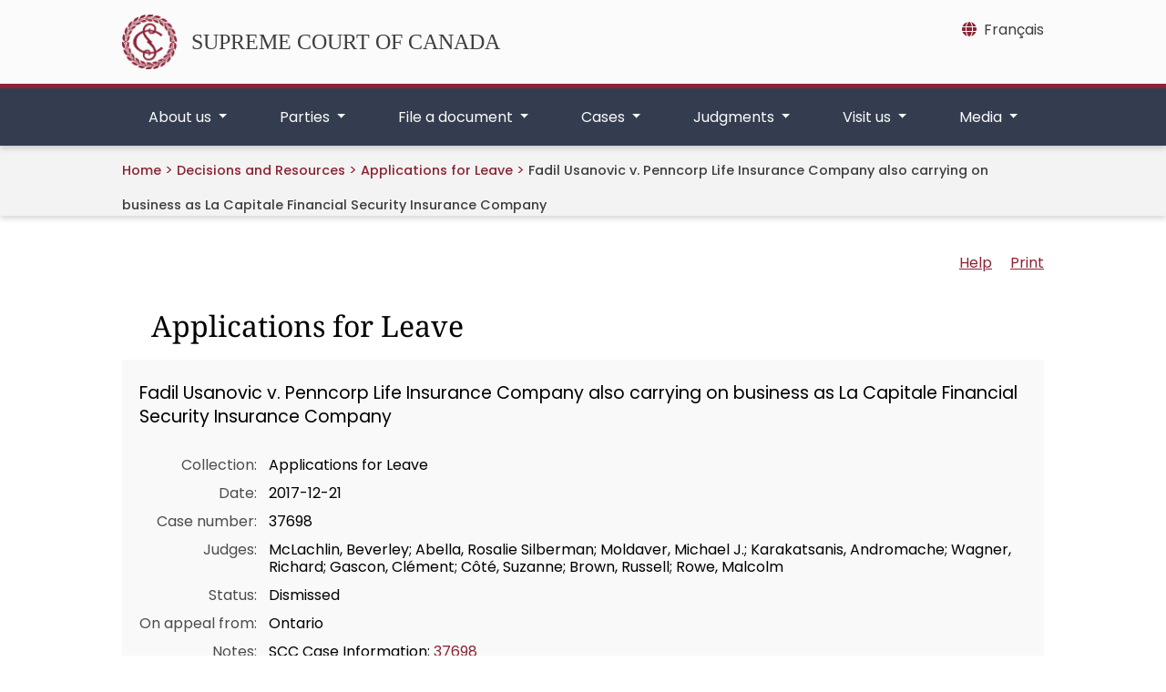

--- FILE ---
content_type: text/html;charset=utf-8
request_url: https://decisions.scc-csc.ca/scc-csc/scc-l-csc-a/en/item/16927/index.do?iframe=true
body_size: 4223
content:
<!DOCTYPE html>
<html lang="en">

<head>
    <meta charset="UTF-8">
    <meta http-equiv="X-UA-Compatible" content="IE=edge">
    <link rel="canonical" href="https://decisions.scc-csc.ca/scc-csc/scc-l-csc-a/en/item/16927/index.do" />
    <title>    Fadil Usanovic v. Penncorp Life Insurance Company also carrying on business as La Capitale Financial Security Insurance Company - SCC Cases
</title>
    <link type="text/css" rel="stylesheet" href="/js/thirdparty/chosen/chosen.css"/>
<link type="text/css" rel="stylesheet" href="/css/smoothness/jquery-ui-1.10.4.custom.css"/>
<link type="text/css" rel="stylesheet" href="/css/smoothness/tipped.css"/>
<link type="text/css" rel="stylesheet" href="/fonts/fontello-decisia/css/fontello.css"/>

<link type="text/css" rel="stylesheet" href="/css/decisia.css"/>
<link type="text/css" rel="stylesheet" href="/css/decisia-inner.css"/>
<link type="text/css" rel="stylesheet" href="/css/decisia-print.css" media="print"/>

<link type="text/css" rel="stylesheet" href="/clients/scc-csc/decisia_colors.css"/>

<noscript>
    <link type="text/css" rel="stylesheet" href="/css/decisia-inner-noscript.css" />
</noscript>

<style type="text/css">
.decisia-content {
  font-family: poppins, "DM Sans", sans-serif;
}

.decisia-content h1 {
    font-family: "noto serif";
}

.decisia-content a {
    color: #8B2433;
}

.decisia-content a:hover, #decisia-footer a:hover, #decisia-footer a:hover span {
    color: #6E131A;
}

#decisia-main-content .decisia-content .decisia-box {
    background-color: #F9F9F9;
}

#decisia-main-content .decisia-content .decisia-box h1 {
    background-color: white;
    color: black;
}

ol.breadcrumb {
    display: inline-block;
}

.breadcrumb-link, .last-breadcrumb {
    text-decoration: none;
    font-weight: 500;
    font-size: .9rem;
}

.breadcrumb-link, .breadcrumb-separator > span {
    color: #8B2433;
}

#solrHiBar, #lexumSolrNavButton {
    line-height: normal;
}

#lexumSolrNavButton .btn {
    border: 0!important;
    line-height: 20px;
}

#solrHiBar[style*='top: 25px'], #lexumSolrButtonContainer[style*='top: 25px'] {
    top: 50px!important;
}

@font-face {
    font-family:poppins;
    font-weight:400;
    font-style:normal;
    src:url(/clients/scc-csc/fonts/Poppins-Regular.ttf)format('truetype');
    font-display:swap;
}

@font-face {
    font-family:poppins;
    font-weight:500;
    font-style:normal;
    src:url(/clients/scc-csc/fonts/Poppins-Medium.ttf)format('truetype');
    font-display:swap;
}

@font-face {
    font-family:poppins;
    font-weight:600;
    font-style:normal;
    src:url(/clients/scc-csc/fonts/Poppins-SemiBold.ttf)format('truetype');
    font-display:swap;
}

@font-face {
    font-family:"noto serif";
    font-weight:400;
    font-style:normal;
    src:url(/clients/scc-csc/fonts/NotoSerif-Regular.ttf)format('truetype');
    font-display:swap;
}

@font-face {
    font-family:"noto serif";
    font-weight:500;
    font-style:normal;
    src:url(/clients/scc-csc/fonts/NotoSerif-Medium.ttf)format('truetype');
    font-display:swap;
}

@font-face {
    font-family:"noto serif";
    font-weight:600;
    font-style:normal;
    src:url(/clients/scc-csc/fonts/NotoSerif-SemiBold.ttf)format('truetype');
    font-display:swap;
}

@media only screen and ((max-device-width: 545px) or (max-width: 545px)) {
    #decisia-footer .decisia-lexum a, #decisia-footer .qweri-lexum a {
	    top: 75px;
	}
	
	#decisia-footer {
	    padding-bottom: 81px;
	}
}

</style>
<link rel="stylesheet" type="text/css" href="/scc-csc/scc-l-csc-a/en/16927/1778734/res.do" />
</head>

<body>
    <div id="decisia-breadcrumbs-data" style="display: none">    <span class="decisia-navigation-breadcrumbs">
            <a class="breadcrumb-link" href="/scc-csc/en/nav.do">Decisions and Resources</a>
            <span class="breadcrumb-separator"><span>&gt;</span></span>
            <a class="breadcrumb-link" href="/scc-csc/scc-l-csc-a/en/nav_date.do">Applications for Leave</a>
            <span class="breadcrumb-separator"><span>&gt;</span></span>
                <span class="last-breadcrumb">Fadil Usanovic v. Penncorp Life Insurance Company also carrying on business as La Capitale Financial Security Insurance Company</span>
    </span>
</div>
    <div id="decisia-breadcrumbs-no-home-data" style="display: none">    <span class="decisia-navigation-breadcrumbs">
            <a class="breadcrumb-link" href="/scc-csc/en/nav.do">Decisions and Resources</a>
            <span class="breadcrumb-separator"><span>&gt;</span></span>
            <a class="breadcrumb-link" href="/scc-csc/scc-l-csc-a/en/nav_date.do">Applications for Leave</a>
            <span class="breadcrumb-separator"><span>&gt;</span></span>
                <span class="last-breadcrumb">Fadil Usanovic v. Penncorp Life Insurance Company also carrying on business as La Capitale Financial Security Insurance Company</span>
    </span>
</div>
    <div id="decisia-alternate-urls" style="display: none">
                <div id="decisia-alternate-url-value-fr">/scc-csc/scc-l-csc-a/fr/item/16927/index.do?alternatelocale=fr</div>
    </div>
    <div id="decisia-main-content">
<div id="decisia-document-header" class="decisia-content">


<div id="decisia-login-header" class="searchLinks">

    <div id="decisia-login-menu">
        </div>
    <a target="_parent" href="/scc-csc/en/q.do" id="decisia-simple-search-help">Help</a>
</div>

<div class="decisia-box">

<h1>
    <a id="decisia-decisions"></a>
    Applications for Leave
</h1>

<h2 class="accessibility-only">Decision Information</h2>
<div class="metadata">

    <h3 class="title">Fadil Usanovic v. Penncorp Life Insurance Company also carrying on business as La Capitale Financial Security Insurance Company</h3>
    <table>
                    <tr>
                        <td class="label">Collection</td>
                        <td class="metadata">
                                Applications for Leave
                    </tr>
                    <tr>
                        <td class="label">Date</td>
                        <td class="metadata">
                                2017-12-21
                    </tr>
                    <tr>
                        <td class="label">Case number</td>
                        <td class="metadata">
                                37698
                    </tr>
                    <tr>
                        <td class="label">Judges</td>
                        <td class="metadata">
                                McLachlin, Beverley; Abella, Rosalie Silberman; Moldaver, Michael J.; Karakatsanis, Andromache; Wagner, Richard; Gascon, Clément; Côté, Suzanne; Brown, Russell; Rowe, Malcolm
                    </tr>
                    <tr>
                        <td class="label">Status</td>
                        <td class="metadata">
                                Dismissed
                    </tr>
                    <tr>
                        <td class="label">On appeal from</td>
                        <td class="metadata">
                                Ontario
                    </tr>
                    <tr>
                        <td class="label">Notes</td>
                        <td class="metadata">
                                SCC Case Information: <a target="_blank" href="https://www.scc-csc.ca/cases-dossiers/search-recherche/37698/">37698</a>
                    </tr>
    </table>

    <div class="documents">
                <a target="_blank" href="/scc-csc/scc-l-csc-a/en/16927/1/document.do" title="Download the PDF version" class="matomo_download"><span class="decisia-icon icon-decisia-file-pdf"></span></a>
    </div>
</div>



</div>

<div id="lexboxHook"></div>

<h2 class="accessibility-only">Decision Content</h2>

</div> 

<div id="document-content">

        
<div class="documentcontent"> 
  <div class="WordSection1"> 
   <p class="MsoNormal">&nbsp;</p> 
   <p class="MsoNormal">&nbsp;</p> 
   <p class="MsoNormal">&nbsp;</p> 
   <p class="MsoNormal">&nbsp;</p> 
   <p class="MsoNormal">&nbsp;</p> 
   <p class="MsoNormal">&nbsp;</p> 
   <p class="MsoNormal">&nbsp;</p> 
   <p class="MsoNormal">&nbsp;</p> 
   <p class="MsoNormal">&nbsp;</p> 
   <p class="MsoNormal">&nbsp;</p> 
   <p class="MsoNormal">&nbsp;</p> 
   <p class="MsoNormal">&nbsp;</p> 
   <p class="MsoNormal" align="right" style="text-align:right">No. 37698&nbsp;&nbsp;&nbsp;&nbsp;&nbsp;</p> 
   <p class="MsoNormal">&nbsp;</p> 
   <p class="MsoNormal">&nbsp;</p> 
   <table class="MsoNormalTable" border="0" cellspacing="0" cellpadding="0" width="100%" style="border-collapse:collapse"> 
    <tbody>
     <tr> 
      <td width="45%" valign="top" style="width:45.8%;padding:2.9pt 2.9pt 2.9pt 2.9pt"> <p class="MsoNormal">December 21, 2017</p> </td> 
      <td width="7%" valign="top" style="width:7.56%;padding:2.9pt 2.9pt 2.9pt 2.9pt"> <p class="MsoNormal">&nbsp;</p> </td> 
      <td width="46%" valign="top" style="width:46.64%;padding:2.9pt 2.9pt 2.9pt 2.9pt"> <p class="MsoNormal">Le 21 décembre 2017</p> </td> 
     </tr> 
     <tr> 
      <td width="45%" valign="top" style="width:45.8%;padding:0in 2.9pt 0in 2.9pt"> <p class="MsoNormal">&nbsp;</p> </td> 
      <td width="7%" valign="top" style="width:7.56%;padding:0in 2.9pt 0in 2.9pt"> <p class="MsoNormal">&nbsp;</p> </td> 
      <td width="46%" valign="top" style="width:46.64%;padding:0in 2.9pt 0in 2.9pt"> <p class="MsoNormal">&nbsp;</p> </td> 
     </tr> 
     <tr> 
      <td width="45%" valign="top" style="width:45.8%;padding:2.9pt 2.9pt 2.9pt 2.9pt"> <p class="MsoNormal">Coram:&nbsp; McLachlin C.J. and Abella, Moldaver, Karakatsanis, Wagner, Gascon, Côté, Brown and Rowe JJ.</p> </td> 
      <td width="7%" valign="top" style="width:7.56%;padding:2.9pt 2.9pt 2.9pt 2.9pt"> <p class="MsoNormal">&nbsp;</p> </td> 
      <td width="46%" valign="top" style="width:46.64%;padding:2.9pt 2.9pt 2.9pt 2.9pt"> <p class="MsoNormal">Coram&nbsp;: La juge en chef McLachlin et les juges Abella, Moldaver, Karakatsanis, Wagner, Gascon, Côté, Brown et Rowe</p> </td> 
     </tr> 
     <tr> 
      <td width="45%" valign="top" style="width:45.8%;padding:0in 2.9pt 0in 2.9pt"> <p class="MsoNormal">&nbsp;</p> </td> 
      <td width="7%" valign="top" style="width:7.56%;padding:0in 2.9pt 0in 2.9pt"> <p class="MsoNormal">&nbsp;</p> </td> 
      <td width="46%" valign="top" style="width:46.64%;padding:0in 2.9pt 0in 2.9pt"> <p class="MsoNormal">&nbsp;</p> </td> 
     </tr> 
     <tr> 
      <td width="45%" valign="top" style="width:45.8%;padding:2.9pt 2.9pt 2.9pt 2.9pt"> <p class="SCCLsocPrefix">BETWEEN:<br/> <br/> </p> <p class="SCCLsocParty">Fadil Usanovic<br/> <br/> </p> <p class="SCCLsocPartyRole">Applicant<br/> <br/> </p> <p class="SCCLsocVersus">- and -<br/> <br/> </p> <p class="SCCLsocParty">Penncorp Life Insurance Company, also carrying on business as La Capitale Financial Security Insurance Company<br/> <br/> </p> <p class="MsoNormal">&nbsp;</p> <p class="SCCLsocPartyRole">Respondent</p> </td> 
      <td width="7%" valign="top" style="width:7.56%;padding:2.9pt 2.9pt 2.9pt 2.9pt"> <p class="MsoNormal">&nbsp;</p> </td> 
      <td width="46%" valign="top" style="width:46.64%;padding:2.9pt 2.9pt 2.9pt 2.9pt"> <p class="SCCLsocPrefix">ENTRE :<br/> <br/> </p> <p class="SCCLsocParty">Fadil Usanovic<br/> <br/> </p> <p class="SCCLsocPartyRole">Demandeur<br/> <br/> </p> <p class="SCCLsocVersus">- et -<br/> <br/> </p> <p class="SCCLsocParty">Penncorp Life Insurance Company, faisant également affaire sous la raison sociale La Capitale Financial Security Insurance Company<br/> <br/> </p> <p class="SCCLsocPartyRole">Intimée</p> </td> 
     </tr> 
     <tr> 
      <td width="45%" valign="top" style="width:45.8%;padding:0in 2.9pt 0in 2.9pt"> <p class="MsoNormal">&nbsp;</p> </td> 
      <td width="7%" valign="top" style="width:7.56%;padding:0in 2.9pt 0in 2.9pt"> <p class="MsoNormal">&nbsp;</p> </td> 
      <td width="46%" valign="top" style="width:46.64%;padding:0in 2.9pt 0in 2.9pt"> <p class="MsoNormal">&nbsp;</p> </td> 
     </tr> 
     <tr> 
      <td width="45%" valign="top" style="width:45.8%;padding:2.9pt 2.9pt 2.9pt 2.9pt"> <p class="MsoNormal" align="center" style="text-align:center">JUDGMENT</p> <p class="MsoNormal" align="center" style="text-align:center">&nbsp;</p> <p class="MsoNormal" style="text-align:justify;text-justify:inter-ideograph">The application for leave to appeal from the judgment of the<a name="BM_1_"></a> Court of Appeal for Ontario, Number C62558, 2017 ONCA 395, dated May&nbsp;18,&nbsp;2017, is dismissed with costs.</p> </td> 
      <td width="7%" valign="top" style="width:7.56%;padding:2.9pt 2.9pt 2.9pt 2.9pt"> <p class="MsoNormal" align="center" style="text-align:center">&nbsp;</p> </td> 
      <td width="46%" valign="top" style="width:46.64%;padding:2.9pt 2.9pt 2.9pt 2.9pt"> <p class="MsoNormal" align="center" style="text-align:center">JUGEMENT</p> <p class="MsoNormal" align="center" style="text-align:center">&nbsp;</p> <p class="MsoNormal" style="text-align:justify;text-justify:inter-ideograph">La demande d’autorisation d’appel de l’arrêt de la Cour d’appel de l’Ontario, numéro C62558, 2017 ONCA 395, daté du 18&nbsp;mai&nbsp;2017, est rejeté avec dépens. </p> </td> 
     </tr> 
    </tbody>
   </table> 
   <p class="MsoNormal">&nbsp;</p> 
   <p class="MsoNormal">&nbsp;</p> 
   <p class="MsoNormal" align="center" style="text-align:center">J.S.C.C.</p> 
   <p class="MsoNormal" align="center" style="text-align:center">J.C.S.C. </p> 
   <p class="MsoNormal">&nbsp;</p> 
  </div> 
 </div>
</div>

<div id="decisia-reflex2-dialog" class="decisia-content" title="Citation automatically hyperlinked by Norma">
    <div class="decisia-box">
        <div style="margin-bottom:10px">
            <div><span class="icon-warning-sign">&nbsp;</span>You are being directed to the most recent version of the statute which may not be the version considered at the time of the judgment.</div>
        </div>
        <div style="float:right">
            <button id="decisia-reflex2-continue-button" type="button">Continue&nbsp;<span class="icon-arrow-right"></span></button>
        </div>
        <div style="clear:both"></div>
        <input id="decisia-reflex2-ignore-warning" type="checkbox"/>
        <label for="decisia-reflex2-ignore-warning">Do not display this message anymore</label>
    </div>
</div></div>
    <script type="text/javascript" src="/js/thirdparty/jquery-3.1.0.min.js"></script>
<script type="text/javascript" src="/js/thirdparty/jquery-ui.min.js"></script>
<script type="text/javascript" src="/js/thirdparty/jquery.ui.datepicker-localization.js"></script>
<script type="text/javascript" src="/js/thirdparty/tipped.min.js"></script>
<script type="text/javascript" src="/js/thirdparty/chosen/chosen.jquery.min.js"></script>

<script type="text/javascript">
    var jQueryDecisia = jQuery;
</script>

<script type="text/javascript" src="/js/decisia/auto-complete.js"></script>
<script type="text/javascript" src="/js/decisia/date-range.js"></script>
<script type="text/javascript" src="/js/decisia/decisia-storage.js"></script>
<script type="text/javascript" src="/js/decisia/decisia-iframe.js"></script>
<script type="text/javascript" src="/js/decisia/decisia-visited-links.js"></script>
<script type="text/javascript" src="/js/decisia/plugins.js"></script>
<script type="text/javascript" src="/js/decisia/reflex2.js"></script>
<script type="text/javascript" src="/js/decisia/reflexd-noteup-auto-complete.js"></script>
<script type="text/javascript" src="/js/decisia/search-advanced-fields.js"></script>
<script type="text/javascript" src="/js/decisia/search-expand-collapse-results.js"></script>
<script type="text/javascript" src="/js/decisia/search-infinite-scroll.js"></script>
<script type="text/javascript" src="/js/decisia/utils.js"></script>
<script type="text/javascript" src="/js/decisia/decisia.js"></script>


<script type="text/javascript">
/* <![CDATA[ */
jQueryDecisia(document).ready(function() {
    DecisiaMain.decisiaPageInit({
        clientIdentifier: "scc-csc",
    });
});

var decisiaMessages = {
    "date-validator-invalid-date":     "The format of the date entered is invalid.",
    "date-validator-unsupported-date": "The date entered is not supported.",
    "date-validator-invalid-range":    "The date range selected is invalid. The start date must precede the end date.",
    "search-tag":                      "Search",
    "no-results-found":                "No result match",
    "retrieved-on":                    "retrieved on",
    "search.collapse":                 "Collapse all results",
    "search.collapse.one":             "Collapse result",
    "search.expand":                   "Expand all results",
    "search.expand.one":               "Expand result",
    "searchForm.reset":                "Reset",
    "searchForm.show-more-fields":     "Show more fields",
    "searchForm.show-less-fields":     "Show less fields",
    "reflex2-continue":                "Continue",
    "reflex2-cancel":                  "No",
    "reflex2-warning":                 "You are being directed to the most recent version of the statute which may not be the version considered at the time of the judgment.",
    "search-server-error":             "Error while loading search results. Please try again later.",
    "search-server-maximum":           "The maximum number of displayed search results is reached.",
    "print":                           "Print",
    "print-tooltip":                   "Print the content of this web page",
    "title.epub":                      "Download the ePub version"
};
/* ]]> */

</script>

<!-- Piwik -->
<script type="text/javascript">
var _paq = _paq || [];
_paq.push(["trackPageView"]);
_paq.push(["enableLinkTracking"]);
_paq.push(['setSecureCookie', true]);
_paq.push(['setDownloadClasses', "matomo_download"]);
(function()
{ var u=(("https:" == document.location.protocol) ? "https" : "http") + "://piwik.lexum.com/"; _paq.push(["setTrackerUrl", u+"piwik.php"]); _paq.push(["setSiteId", "11"]); var d=document, g=d.createElement("script"), s=d.getElementsByTagName("script")[0]; g.type="text/javascript"; g.defer=true; g.async=true; g.src=u+"piwik.js"; s.parentNode.insertBefore(g,s); }
)();
</script>
    <noscript>
        <p><img src="https://piwik.lexum.com/piwik.php?idsite=11" style="border:0" alt="" /></p>
    </noscript>
<!-- End Piwik Tracking Code -->
<script type="text/javascript">
window.modalClose = "Close";
</script>
</body>

</html>


--- FILE ---
content_type: text/css
request_url: https://decisions.scc-csc.ca/clients/scc-csc/css/cludo/cludo-search.min.css
body_size: 1185
content:
#cludo-search-results ul li:after,#cludo-search-results ul li:before,.cludo-search-results ul ul li:after,.cludo-search-results ul ul li:before,.search_autocomplete li:after,.search_autocomplete li:before,ul.search_autocomplete ul li:after,ul.search_autocomplete ul li:before{content:none!important}.search_autocomplete{text-indent:0!important;list-style:none!important;padding:0!important;margin:0!important}.search_autocomplete li{top:0;right:0;bottom:0;left:0;text-indent:0;margin:0!important;list-style:none}#cludo-search-results ul,.cludo-search-results ul ul,ul.search_autocomplete ul{text-indent:0;list-style:none;padding:0;margin:0}#cludo-search-results ul li,.cludo-search-results ul ul li,ul.search_autocomplete ul li{text-indent:0;list-style:none;max-width:none}#cludo-search-results ul h2,.cludo-search-results ul ul h2,ul.search_autocomplete ul h2{margin-left:0;margin-right:0}#cludo-search-results ul p,.cludo-search-results ul ul p,ul.search_autocomplete ul p{margin-left:0;margin-right:0;max-width:none}#cludo-search-results ul.search_page_list,.cludo-search-results ul.search_page_list{text-align:left;width:100%}#cludo-search-results ul.search_page_list li,.cludo-search-results ul.search_page_list li{display:inline-block;padding:7px 5px 7px 0;width:31px;text-align:left}#cludo-search-results .cludo-sr-only,.cludo-search-results .cludo-sr-only{display:none}#cludo-search-results .loading,.cludo-search-results .loading{display:block;margin:0 auto}#cludo-search-results .with-images li,.cludo-search-results .with-images li{position:relative}#cludo-search-results .with-images li .search-result-image,.cludo-search-results .with-images li .search-result-image{position:absolute;width:150px;display:inline-block;max-height:84.38px;overflow:hidden}#cludo-search-results .with-images li .search-result-image.max-out-height,.cludo-search-results .with-images li .search-result-image.max-out-height{max-height:unset}#cludo-search-results .with-images li .search-result-image+.search-result-data,.cludo-search-results .with-images li .search-result-image+.search-result-data{margin-left:165px;min-height:84.38px}@media (max-width:480px){#cludo-search-results .with-images li .search-result-image,.cludo-search-results .with-images li .search-result-image{display:block;position:static;width:100%;margin-bottom:15px;height:0;padding-bottom:56.25%}#cludo-search-results .with-images li .search-result-image+.search-result-data,.cludo-search-results .with-images li .search-result-image+.search-result-data{margin-left:0}}.powered-by-cludo{margin-top:5px;background-image:url(https://customer.cludo.com/img/nobg-black.png);background-repeat:no-repeat;height:40px;width:155px;background-size:180px;background-position:right center;display:block}@media (max-width:640px){.powered-by-cludo{display:none}}#cludo-search-results .cludo-page-navigation,.cludo-page-navigation,.cludo-search-results .cludo-page-navigation{position:relative;min-height:40px}#cludo-search-results .cludo-page-navigation .powered-by-cludo,.cludo-page-navigation .powered-by-cludo,.cludo-search-results .cludo-page-navigation .powered-by-cludo{position:absolute;top:0;right:0;margin-top:0}#cludo-search-results .search-filters-mobile-button,.cludo-search-results .search-filters-mobile-button{position:absolute;width:1px;height:1px;padding:0;margin:-1px;overflow:hidden;clip:rect(0,0,0,0);border:0}#cludo-search-results ul .search-results-item,.cludo-search-results ul .search-results-item{margin-bottom:30px;margin-top:30px}#cludo-search-results ul .search-results-item img,.cludo-search-results ul .search-results-item img{width:100%}#cludo-search-results ul .search-results-item .search-result-data>h2,#cludo-search-results ul .search-results-item>h2,.cludo-search-results ul .search-results-item .search-result-data>h2,.cludo-search-results ul .search-results-item>h2{line-height:1.1;margin-top:0;margin-bottom:7.5px;font-size:22px;padding:0}#cludo-search-results ul .search-results-item .search-result-data>p,#cludo-search-results ul .search-results-item>p,.cludo-search-results ul .search-results-item .search-result-data>p,.cludo-search-results ul .search-results-item>p{padding:0;margin:0 0 7.5px}#cludo-search-results ul .search-results-item .path,.cludo-search-results ul .search-results-item .path{word-break:break-all;padding:0;margin:0}#cludo-search-results ul li,.cludo-search-results ul li{background:0 0;list-style-type:none;margin-left:0;padding-right:0}#cludo-search-results .cludo-r,.cludo-search-results .cludo-r{margin-left:-15px;margin-right:-15px;display:-webkit-box;display:flex;flex-wrap:wrap;box-sizing:border-box}#cludo-search-results .cludo-c-12,#cludo-search-results .cludo-c-3,#cludo-search-results .cludo-c-4,#cludo-search-results .cludo-c-8,#cludo-search-results .cludo-c-9,.cludo-search-results .cludo-c-12,.cludo-search-results .cludo-c-3,.cludo-search-results .cludo-c-4,.cludo-search-results .cludo-c-8,.cludo-search-results .cludo-c-9{box-sizing:border-box;padding-left:15px;padding-right:15px;position:relative;width:100%;min-height:1px}#cludo-search-results .cludo-c-3,.cludo-search-results .cludo-c-3{-webkit-box-flex:0;flex:0 0 25%;max-width:25%}#cludo-search-results .cludo-c-4,.cludo-search-results .cludo-c-4{-webkit-box-flex:0;flex:0 0 33.33333333%;max-width:33.33333333%}#cludo-search-results .cludo-c-8,.cludo-search-results .cludo-c-8{-webkit-box-flex:0;flex:0 0 66.66666667%;max-width:66.66666667%}#cludo-search-results .cludo-c-9,.cludo-search-results .cludo-c-9{-webkit-box-flex:0;flex:0 0 75%;max-width:75%}#cludo-search-results .cludo-c-12,.cludo-search-results .cludo-c-12{-webkit-box-flex:0;flex:0 0 100%;max-width:100%}.search_autocomplete{background-color:#fff;border:1px solid #efefef;width:100%;z-index:99999}.search_autocomplete li{padding:10px 0;border-bottom:1px solid #efefef}

--- FILE ---
content_type: text/css
request_url: https://decisions.scc-csc.ca/scc-csc/scc-l-csc-a/en/16927/1778734/res.do
body_size: 677
content:
div.documentcontent p.MsoNormal, div.documentcontent li.MsoNormal, div.documentcontent div.MsoNormal {
margin: 0in;
margin-bottom: 1.0E-4pt;
font-size: 12pt;
font-family: "Times New Roman", "serif";
}
div.documentcontent h2 {
margin-top: 10pt;
margin-right: 0in;
margin-bottom: 0in;
margin-left: 0in;
margin-bottom: 1.0E-4pt;
page-break-after: avoid;
font-size: 13pt;
font-family: "Cambria", "serif";
color: rgb(79, 129, 189);
}
div.documentcontent p.MsoHeader, div.documentcontent li.MsoHeader, div.documentcontent div.MsoHeader {
margin: 0in;
margin-bottom: 1.0E-4pt;
font-size: 12pt;
font-family: "Times New Roman", "serif";
}
div.documentcontent p.MsoFooter, div.documentcontent li.MsoFooter, div.documentcontent div.MsoFooter {
margin: 0in;
margin-bottom: 1.0E-4pt;
font-size: 12pt;
font-family: "Times New Roman", "serif";
}
div.documentcontent p.MsoAcetate, div.documentcontent li.MsoAcetate, div.documentcontent div.MsoAcetate {
margin: 0in;
margin-bottom: 1.0E-4pt;
font-size: 8pt;
font-family: "Tahoma", "sans-serif";
}
div.documentcontent span.MsoPlaceholderText {
color: gray;
}
div.documentcontent p.MsoNoSpacing, div.documentcontent li.MsoNoSpacing, div.documentcontent div.MsoNoSpacing {
margin: 0in;
margin-bottom: 1.0E-4pt;
font-size: 12pt;
font-family: "Times New Roman", "serif";
}
div.documentcontent span.Titre2Car {
font-family: "Cambria", "serif";
color: rgb(79, 129, 189);
font-weight: bold;
}
div.documentcontent p.SCCLsocParty, div.documentcontent li.SCCLsocParty, div.documentcontent div.SCCLsocParty {
margin: 0in;
margin-bottom: 1.0E-4pt;
text-align: center;
font-size: 12pt;
font-family: "Times New Roman", "serif";
}
div.documentcontent span.SCCLsocPartyChar {
font-family: "Times New Roman", "serif";
}
div.documentcontent p.SCCLsocPartyRole, div.documentcontent li.SCCLsocPartyRole, div.documentcontent div.SCCLsocPartyRole {
margin: 0in;
margin-bottom: 1.0E-4pt;
text-align: center;
font-size: 12pt;
font-family: "Times New Roman", "serif";
}
div.documentcontent span.SCCLsocPartyRoleChar {
font-family: "Times New Roman", "serif";
}
div.documentcontent p.SCCLsocPrefix, div.documentcontent li.SCCLsocPrefix, div.documentcontent div.SCCLsocPrefix {
margin: 0in;
margin-bottom: 1.0E-4pt;
font-size: 12pt;
font-family: "Times New Roman", "serif";
font-weight: bold;
}
div.documentcontent span.SCCLsocPrefixChar {
font-family: "Times New Roman", "serif";
font-weight: bold;
}
div.documentcontent p.SCCLsocSubfileSeparator, div.documentcontent li.SCCLsocSubfileSeparator, div.documentcontent div.SCCLsocSubfileSeparator {
margin: 0in;
margin-bottom: 1.0E-4pt;
font-size: 12pt;
font-family: "Times New Roman", "serif";
font-weight: bold;
}
div.documentcontent span.SCCLsocSubfileSeparatorChar {
font-family: "Times New Roman", "serif";
font-weight: bold;
}
div.documentcontent p.SCCLsocVersus, div.documentcontent li.SCCLsocVersus, div.documentcontent div.SCCLsocVersus {
margin: 0in;
margin-bottom: 1.0E-4pt;
text-align: center;
font-size: 12pt;
font-family: "Times New Roman", "serif";
}
div.documentcontent span.SCCLsocVersusChar {
font-family: "Times New Roman", "serif";
}
div.documentcontent span.En-tteCar {
font-family: "Times New Roman", "serif";
}
div.documentcontent span.PieddepageCar {
font-family: "Times New Roman", "serif";
}
div.documentcontent span.TextedebullesCar {
font-family: "Tahoma", "sans-serif";
}
div.documentcontent .MsoChpDefault {
font-family: "Calibri", "sans-serif";
}
div.documentcontent .MsoPapDefault {
margin-bottom: 10pt;
line-height: 115%;
}
@page WordSection1 {
size: 8.5in 11in;
margin: 1in 1in 27pt 1in;
}
div.documentcontent div.WordSection1 {
page: WordSection1;
}


--- FILE ---
content_type: text/javascript
request_url: https://decisions.scc-csc.ca/solex/js/doc-highlighter.min.js
body_size: 3703
content:
var solexHighlighterDefaultNavBar=function(b){return function(){var c=function(a){},g=window.console||{log:c,error:c,debug:c,info:c};g.log=g.log||c;g.info=g.info||c;g.error=g.error||c;g.debug=g.debug||c;var h={allTermsByTermIndex:[],terms:{},backgroundColor:"#0068A5",hideCallback:function(){},showCallback:function(){},ratioCenterDisplay:"of",timeout:1E3,initTop:25,followScroll:!1,showMissingTerms:!1},a={settings:{},terms:{},nohlClass:"solexNohl",highlighter:void 0,barOpen:!0,activeTerms:[],disabledTerms:[],
filteredTerms:{},mobileDevice:!1},x=function(){b(window).resize(function(){w(a.navigationBar);w(a.reOpenButton)});b(window).scroll(function(){n()})},n=function(){if(!0!==a.mobileDevice&&!1!==a.settings.followScroll){var m=b(a.navigationBar).add(a.reOpenButton);b(window).scrollTop()>a.settings.initTop?m.css("top",""):m.css("top",a.settings.initTop+"px")}},d=function(){var a=b("\x3cdiv id\x3d'lexumSolrButtonContainer' class\x3d'lexumSolrHi lexumSolrLink' \x3e\x3ci id\x3d'lexumSolrButton' class\x3d'lexumSolrHoverColor solex-icon-plus-squared'\x3e\x3c/i\x3e\x3c/div\x3e");
r(a);b("body").append(a);return a},k=function(){var a=b("\x3cdiv id\x3d'solrHiBar' class\x3d'lexumSolrHi' \x3e \x3cspan id\x3d'lexumSolrNavButton' \x3e\x26nbsp;\x3cspan id\x3d'lexumSolrCountRatio' \x3e\x3cspan id\x3d'lexumSolrPosition' \x3e0\x3c/span\x3e\x3cspan id\x3d'lexumSolrRatioCenterDisplay' \x3e\x3c/span\x3e\x3cspan id\x3d'lexumSolrCount' \x3e0\x3c/span\x3e\x26nbsp;\x3c/span\x3e\x3cspan class\x3d'lexumSolrHoverColor lexumSolrArrow lexumSolrArrowLeft lexumSolrHoverColor lexumSolrLink' id\x3d'lexumSolrPrev' \x3e\x3ci class\x3d'solex-icon-left-big'\x3e\x3c/i\x3e\x3c/span\x3e\x3cspan class\x3d'lexumSolrHoverColor lexumSolrArrow lexumSolrArrowRight lexumSolrHoverColor lexumSolrLink' id\x3d'lexumSolrNext' \x3e\x3ci class\x3d'solex-icon-right-big'\x3e\x3c/i\x3e\x3c/span\x3e\x3cspan id\x3d'lexumSolrToggle' class\x3d'lexumSolrLink lexumSolrHoverColor' \x3e\x26times;\x3c/span\x3e\x3c/span\x3e\x3cspan id\x3d'solrHiBarTerms' \x3e\x3c/span\x3e\x3c/div\x3e");
a.css("visibility","hidden");b("body").append(a);return a},p=function(){var m=b(a.navigationBar).add(a.reOpenButton),m=m.add(m.find("*"));m.attr("unselectable","on").bind("selectstart",function(){return!1});a.toggleButton=a.navigationBar.find("#lexumSolrToggle");b(a.toggleButton).click(function(a){a.preventDefault();y()});b(a.reOpenButton).click(function(a){a.preventDefault();y()});a.settings.prevButton=b(a.navigationBar).find("#lexumSolrPrev");b(a.settings.prevButton).click(function(b){b.preventDefault();
a.highlighter.scrollPrevious()});a.settings.nextButton=b(a.navigationBar).find("#lexumSolrNext");b(a.settings.nextButton).click(function(b){b.preventDefault();a.highlighter.scrollNext()})},w=function(m){var d=a.highlighter.highlightableItemsMetrics(),f=Math.max(b(window).width()-d.maxRight,5),d=Math.min(d.maxWidth,b(window).width());m.css({right:f+"px","max-width":d+"px"})},r=function(a){a.css("opacity","0");a.css("visibility","hidden")},v=function(a){a.css("opacity","1");a.css("visibility","")},
y=function(){a.barOpen?(r(a.navigationBar),v(a.reOpenButton),a.highlighter.setActiveTerms(a.disabledTerms),a.settings.hideCallback()):(r(a.reOpenButton),v(a.navigationBar),a.highlighter.setActiveTerms(a.activeTerms),a.settings.showCallback());a.barOpen=!a.barOpen};return{init:function(m,c){b.extend(a.settings,h,m);a.highlighter=c;a.terms=b.extend(!0,{},a.settings.terms);/Android|webOS|iPhone|iPod|BlackBerry|IEMobile|Opera Mini/i.test(navigator.userAgent)&&(g.info("Mobile device"),a.mobileDevice=!0);
var f=!1,l=0;b.each(a.terms,function(b,d){d.isPresentInDocument?(f=!0,l++):a.settings.showMissingTerms&&(f=!0);a.activeTerms.push(!d.isStopWord&&d.isPresentInDocument);a.disabledTerms.push(!1)});f?(a.reOpenButton=d(),a.navigationBar=k(),a.innerNavBar=a.navigationBar.find("#solrHiBarTerms"),a.countDisplay=a.navigationBar.find("#solrHiBar #count"),a.positionDisplay=a.navigationBar.find("#solrHiBar #position"),a.lexumSolrCount=a.navigationBar.find("#lexumSolrCount"),a.lexumSolrPosition=a.navigationBar.find("#lexumSolrPosition"),
p(),b(a.navigationBar).add(a.reOpenButton).css("background-color",a.settings.backgroundColor),b.each(a.terms,function(d,c){if(!a.settings.showMissingTerms&&!c.isPresentInDocument)return!0;c.isPresentInDocument||(c.cssClass="solexT"+l);c=b("\x3clabel id\x3d'solexTerm"+d+"' class\x3d'lexumSolrTermLabel lexumSolrTermInBar "+c.cssClass+"' for\x3d'lexumSolrCheck"+d+"' \x3e\x3cinput id\x3d'lexumSolrCheck"+d+"' type\x3d'checkbox' termid\x3d'"+d+"' /\x3e "+c.label+"\x3c/label\x3e");var f=b(c).find("input");
a.activeTerms[d]?f.attr("checked","checked"):c.addClass(a.nohlClass);b(f).change(function(){var d=f.attr("termid"),c=void 0===f?!1:f.is(":checked");a.activeTerms[d]=c;d=b("#solexTerm"+d);c?d.removeClass(a.nohlClass):d.addClass(a.nohlClass);a.highlighter.setActiveTerms(a.activeTerms)});a.innerNavBar.append(c)}),n(),a.navigationBar.find("#lexumSolrRatioCenterDisplay").html(" "+a.settings.ratioCenterDisplay+" "),w(a.navigationBar),w(a.reOpenButton),v(a.navigationBar),x(),a.highlighter.setActiveTerms(a.activeTerms)):
g.info("Nothing to highlight, exit")},setCurrentTermIndex:function(b,d){a.lexumSolrPosition.html(b);a.lexumSolrPosition.css("min-width",String(b).length+"ex");a.lexumSolrCount.html(d);a.lexumSolrCount.css("min-width",String(d).length+"ex")},setHideCallback:function(b){a.settings.hideCallback=b},setShowCallback:function(b){a.settings.showCallback=b}}}}(jQuery),solexHighlighterScrollWindowProxy=function(b){return function(){var c=void 0,g=!1,h=null,a=null,x=function(){var a=null==c?{top:0,left:0}:b(c).offset(),
d=b(window);return{window:{width:d.width(),height:d.height(),scrollTop:d.scrollTop()},frame:{left:a.left,top:a.top}}};return{initScrollProxy:function(a,d,k){c=a;h=k;b(window).scroll(function(){g||d(x())})},scroll:function(c){g=!0;var d=b("body");d.hasClass("noWebKitSelect")||d.addClass("noWebKitSelect");void 0!==a&&clearTimeout(a);a=setTimeout(function(){g=!1;d.hasClass("noWebKitSelect")&&b("body").removeClass("noWebKitSelect")},h);var k=b("body,html");k.stop(!0,!1);k.animate({scrollTop:c})},getWindowMetrics:x}}}(jQuery);
(function(b){b.highlightNavigationBar=function(c,g){var h=function(a){},a=window.console||{log:h,error:h,debug:h,info:h};a.log=a.log||h;a.info=a.info||h;a.error=a.error||h;a.debug=a.debug||h;var x={allTermsByTermIndex:[],terms:{},backgroundColor:"#0068A5",timeout:1E3,scrollWindow:b(window),navBar:void 0},n=b(c),d={},k=[],p=-1,w={},r=0,v=-1,y="none",m={},A=void 0,f=void 0,l=void 0,D=[];this.setHideCallback=function(a){l.setHideCallback(a)};this.setShowCallback=function(a){l.setShowCallback(a)};this.init=
function(){b.extend(d,x,g);var a=b(d.scrollWindow)[0],t=null;a!=window&&(t=n[0].ownerDocument,t=(t.defaultView||t.parentWindow).frameElement);A=a.solexHighlighterScrollWindowProxy();A.initScrollProxy(t,E,d.timeout);D=n.find(".solexLeft");z();J();L();f=void 0};var z=function(a){void 0===a&&(a=A.getWindowMetrics());f=a},J=function(){l=d.navBar;void 0===l&&(l=b(d.scrollWindow)[0].solexHighlighterDefaultNavBar());!1 in l&&(l.setHideCallback=function(a){});!1 in l&&(l.setShowCallback=function(a){});l.init(g,
{scrollNext:F,scrollPrevious:G,setActiveTerms:M,highlightableItemsMetrics:K});l.setCurrentTermIndex(r,v)},K=function(){z();var a=0,t=0;n.each(function(){a=Math.max(a,u(b(this)).left+b(this).outerWidth());t=Math.max(t,b(this).width())});f=void 0;return{maxRight:a,maxWidth:t}},L=function(){b(document).keypress(function(a){13===a.which&&document.activeElement===document.body&&(a.preventDefault(),a.shiftKey?G():F())})},u=function(a){a=b(a);a=b.extend({},a.offset());a.top+=f.frame.top;a.left+=f.frame.left;
return a},H=function(a){var e=f.window.scrollTop,N=e+f.window.height,d=u(a).top;return d+b(a).height()<=N&&d>=e},M=function(a){b.each(a,function(a,b){if(k[a]!=b){var e=n.find("."+d.terms[a].cssClass);b?e.removeClass("solexNohl"):e.addClass("solexNohl");k[a]=b}});O();r=0;l.setCurrentTermIndex(r,v);I(n.find(".solexG"+p));setTimeout(E,0)},P=function(a,d){var e=m[d];void 0===e&&(e=[],b.each(a,function(a,d){b(d).hasClass("solexNohl")||e.push(b(d))}),m[d]=e);return e},E=function(a){z(a);var e=Math.random().toString();
y=e;a=f.window.scrollTop+Math.ceil(f.window.height/2);for(var d=P(D,k.toString()),c=0,q=d.length;1<q-c;){if(e!==y)return;var g=Math.floor((q-c)/2),h=u(d[c+g]).top;a>h?c+=g:q-=g}!1!==c in d&&(e=d[c],1<d.length-c&&(d=d[c+1],c=u(e).top,q=u(d).top,Math.abs(a-q)<Math.abs(a-c)&&H(d)&&(e=d)),!1===H(e)&&u(e).top>a||(a=b(e)[0].id.match(/[0-9]+/),a=parseInt(a),B(a,!1),f=void 0))},Q=function(a){var e=b(a[0]),c=p,f=k.toString(),q=e.data(f);void 0===q&&(q=0,b.each(d.allTermsByTermIndex,function(a,b){!1===k[b]||
a>c||q++}),e.data(f,q));b.each(a,function(a,e){0!==e.length&&(e=b(e),e.addClass("solexCurrentTerm"))});r=q},O=function(){var a=k.toString(),c=w[a];void 0===c&&(c=0,b.each(d.allTermsByTermIndex,function(a,b){k[b]&&c++}),w[a]=c);v=c},I=function(a){a&&b.each(a,function(a,e){0!==e.length&&(e=b(e),e.removeClass("solexCurrentTerm"),e.css("background-color",""))});p=-1},B=function(a,b){if(!(0>a)&&a!==p){var e=n.find(".solexG"+a),d=n.find(".solexG"+p),c=e[0];I(d);p=a;0!==c.length&&(b&&C(c),R(e,-120),Q(e));
l.setCurrentTermIndex(r,v)}},R=function(a,d){a&&b.each(a,function(a,e){if(0!==e.length){a=e=b(e);var c=a.data("solrOriBack");void 0===c&&(c=a.css("background-color"),(0===c.indexOf("#")||/\d/.test(c))&&a.data("solrOriBack",c));c=a=c;0===a.indexOf("#")&&(c="rgb("+S(a).toString()+")");a=c.match(/[0-9]+/g);a="rgb("+Math.max(0,parseInt(a[0])+d)+", "+Math.max(0,parseInt(a[1])+d)+", "+Math.max(0,parseInt(a[2])+d)+")";e.css("background-color",a)}})},C=function(a){a=u(a).top-Math.ceil(f.window.height/2);
A.scroll(a)},F=function(){z();var a=n.find("#solexG"+p+"-0"),c;if(c=0!==a.length&&!1===a.hasClass("solexNohl"))c=f.window.scrollTop+f.window.height,c=1==u(a).top+b(a).height()>c;if(c)C(a);else{a:{for(a=p+1;a<d.allTermsByTermIndex.length;a++)if(k[d.allTermsByTermIndex[a]])break a;a=-1}B(a,!0)}f=void 0},G=function(){z();var a=n.find("#solexG"+p+"-0"),b;if(b=0!==a.length&&!1===a.hasClass("solexNohl"))b=f.window.scrollTop,b=1==u(a).top<b;if(b)C(a);else{a:{for(a=p-1;0<=a;a--)if(k[d.allTermsByTermIndex[a]])break a;
a=-1}B(a,!0)}f=void 0},S=function(a){a=a.replace(/^#?([a-f\d])([a-f\d])([a-f\d])$/i,function(a,b,c,d){return b+b+c+c+d+d});return(a=/^#?([a-f\d]{2})([a-f\d]{2})([a-f\d]{2})$/i.exec(a))?[parseInt(a[1],16),parseInt(a[2],16),parseInt(a[3],16)]:null};this.init()};b.fn.highlightNavigationBar=function(c){return this.each(function(){if(void 0===b(this).data("highlightNavigationBar")){var g=new b.highlightNavigationBar(b(this),c);b(this).data("highlightNavigationBar",g)}})};b.initHighlightNavigationBar=function(c,
g){var h=b("body");void 0===h.data("highlightNavigationBar")&&(c=new b.highlightNavigationBar(b(c),g),h.data("highlightNavigationBar",c))}})(jQuery);